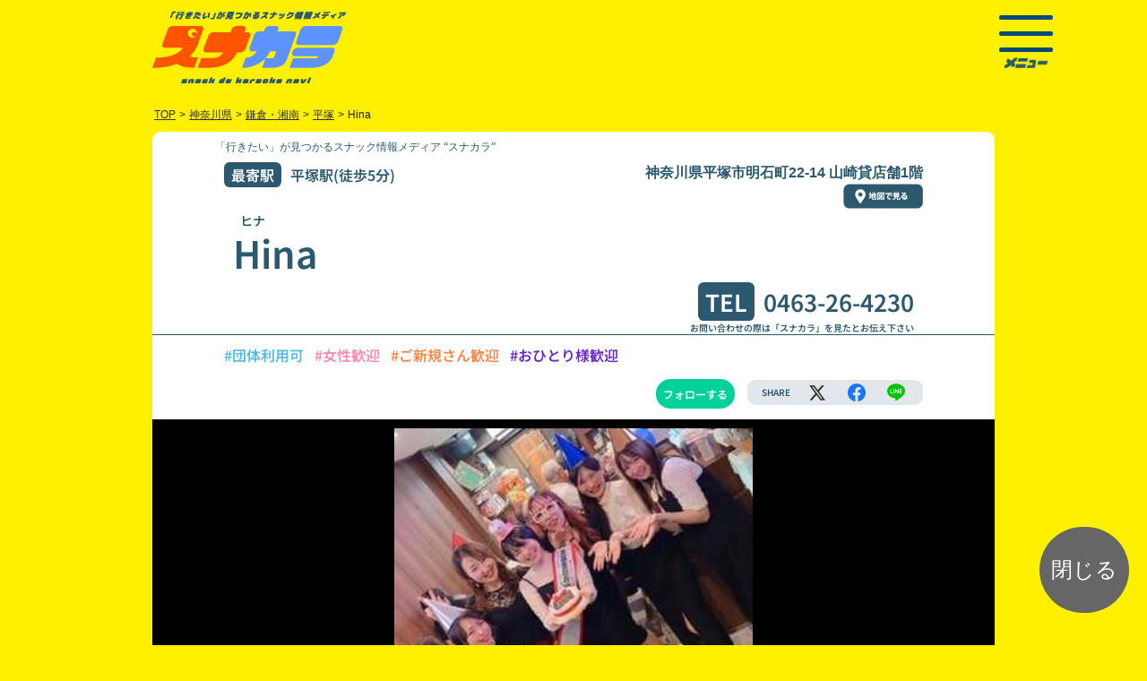

--- FILE ---
content_type: text/html; charset=UTF-8
request_url: https://www.snakaranavi.net/js/SaveLocalStrage.php?sno=17536&device=
body_size: 1272
content:

window.onload = SaveLocalStrage();
function SaveLocalStrage() {
	var ar_sno = ar_sname = ar_add = ar_tel = ar_timestamp = ar_photo_url = [];
	var json_ar_sno = localStorage.getItem('ar_sno');
	var json_ar_sname = localStorage.getItem('ar_sname');
	var json_ar_add = localStorage.getItem('ar_add');
	var json_ar_tel = localStorage.getItem('ar_tel');
	var json_ar_photo_url = localStorage.getItem('ar_photo_url');
	var json_ar_timestamp = localStorage.getItem('ar_timestamp');
	ar_sno = JSON.parse(json_ar_sno);
	ar_sname = JSON.parse(json_ar_sname);
	ar_add = JSON.parse(json_ar_add);
	ar_tel = JSON.parse(json_ar_tel);
	ar_photo_url = JSON.parse(json_ar_photo_url);
	ar_timestamp = JSON.parse(json_ar_timestamp);
	if(ar_sno){
		var length = ar_sno.length;
	}
	if(length > 0){
		if(!json_ar_sno.includes('17536')){
		var i = length;
		ar_sno[i] = 17536;
		ar_sname[i] = "Hina";
		ar_add[i] = "平塚市明石町22-14 山崎貸店舗1階";
		ar_tel[i] = "0463-26-4230";
		ar_photo_url[i] = "17536a-1703662577.jpeg,,";
		ar_timestamp[i] = "1770002475";
		}
	} else {
	ar_sno = [17536];
	ar_sname = ["Hina"];
	ar_add = ["平塚市明石町22-14 山崎貸店舗1階"];
	ar_tel = ["0463-26-4230"];
	ar_photo_url = ["17536a-1703662577.jpeg,,"];
	ar_timestamp = ["1770002475"];
	}
	json_ar_sno = JSON.stringify(ar_sno);
	json_ar_sname = JSON.stringify(ar_sname);
	json_ar_add = JSON.stringify(ar_add);
	json_ar_tel = JSON.stringify(ar_tel);
	json_ar_photo_url = JSON.stringify(ar_photo_url);
	json_ar_timestamp = JSON.stringify(ar_timestamp);
	localStorage.setItem('ar_sno', json_ar_sno);
	localStorage.setItem('ar_sname', json_ar_sname);
	localStorage.setItem('ar_add', json_ar_add);
	localStorage.setItem('ar_tel', json_ar_tel);
	localStorage.setItem('ar_photo_url', json_ar_photo_url);
	localStorage.setItem('ar_timestamp', json_ar_timestamp);
}
function show_result() {
	var result = "<ul class='shop_history_list '>";
	var ar_sno = ar_sname = ar_add = ar_tel = ar_timestamp = ar_photo_url = [];
	var json_ar_sno = localStorage.getItem('ar_sno');
	var json_ar_sname = localStorage.getItem('ar_sname');
	var json_ar_add = localStorage.getItem('ar_add');
	var json_ar_tel = localStorage.getItem('ar_tel');
	var json_ar_photo_url = localStorage.getItem('ar_photo_url');
	var json_ar_timestamp = localStorage.getItem('ar_timestamp');
	ar_sno = JSON.parse(json_ar_sno);
	ar_sname = JSON.parse(json_ar_sname);
	ar_add = JSON.parse(json_ar_add);
	ar_tel = JSON.parse(json_ar_tel);
	ar_photo_url = JSON.parse(json_ar_photo_url);
	ar_timestamp = JSON.parse(json_ar_timestamp);
	if (ar_sno !== null ) {
		var length = ar_sno.length;
	} else {
		var length = 0;
	}
	for(var i=length-1; i>=0; i--){
		if(!ar_photo_url[i] || ar_photo_url[i]==",,"){ar_photo_url[i] = "./img/icon.jpg";}
		else {
			const str= ar_photo_url[i];
			const ar_sphoto_url = str.split(',');
			ar_photo_url[i]= ar_sphoto_url[0];
			if(!ar_photo_url[i].match(/shop/)){ar_photo_url[i]="./shop/"+ar_photo_url[i];}
	}
		result += "<li class='shopdata'><a href=\'./shop.php?sno="+ar_sno[i]+"&device=\' target=\'_blank\'><div class='box0'><div class='box1 shop_photo'><img src='"+ar_photo_url[i]+"'></div><div class='box2'><div class='shop_name'>"+ar_sname[i]+"</div><div class='add'>"+ar_add[i]+"</div><div class='tel'>"+ar_tel[i]+"</div></div></div><div class='box3'><div class='shop_arrow'><img src='./img/icon_arrow_r.svg'></div></div></a></li>";
	}

	result += "</ul>";
	if(!length){
		$('#dustbox_box').css('display', 'none');
	} else {
	document.getElementById("show_result").innerHTML = result;
	}
}

function remove() {
	var txt = document.getElementById("keyin").value;
	localStorage.removeItem(txt);  // 指定key に対応するデータを削除 ?>
	show_result();
}
function balse(){
const v = confirm('履歴データをすべて削除します。削除したデータは取り消せません。よろしいですか？');
if(v === true){
  localStorage.clear();
	document.getElementById("show_result").innerHTML = "削除しました。";
	$('#dustbox_box').css('display', 'none');
}
}


--- FILE ---
content_type: application/javascript
request_url: https://www.snakaranavi.net/2023/js/jquery.leanModal.min.js
body_size: 513
content:
// leanModal v1.1 by Ray Stone - http://finelysliced.com.au
// Dual licensed under the MIT and GPL
(function($){$.fn.extend({leanModal:function(options){var defaults={top:100,overlay:0.5,closeButton:null};var overlay=$("<div id='lean_overlay'></div>");$("body").append(overlay);options=$.extend(defaults,options);return this.each(function(){var o=options;$(this).click(function(e){var modal_id=$(this).attr("href");$("#lean_overlay").click(function(){close_modal(modal_id)});$(o.closeButton).click(function(){close_modal(modal_id)});var modal_height=$(modal_id).outerHeight();var modal_width=$(modal_id).outerWidth();
$("#lean_overlay").css({"display":"block",opacity:0});$("#lean_overlay").fadeTo(200,o.overlay);$(modal_id).css({"display":"block","position":"fixed","opacity":0,"z-index":11000,"left":50+"%","margin-left":-(modal_width/2)+"px","top":o.top+"px"});$(modal_id).fadeTo(200,1);e.preventDefault()})});function close_modal(modal_id){$("#lean_overlay").fadeOut(200);$(modal_id).css({"display":"none"})}}})})(jQuery);


--- FILE ---
content_type: application/javascript
request_url: https://www.snakaranavi.net/js/base.js
body_size: 194
content:
/*検索メッセージを表示させる*/
function view() {var view = document.getElementsByClassName("tab_comment");for(var i = 0; i < view.length; i++) {view[i].style.display = "block";}}